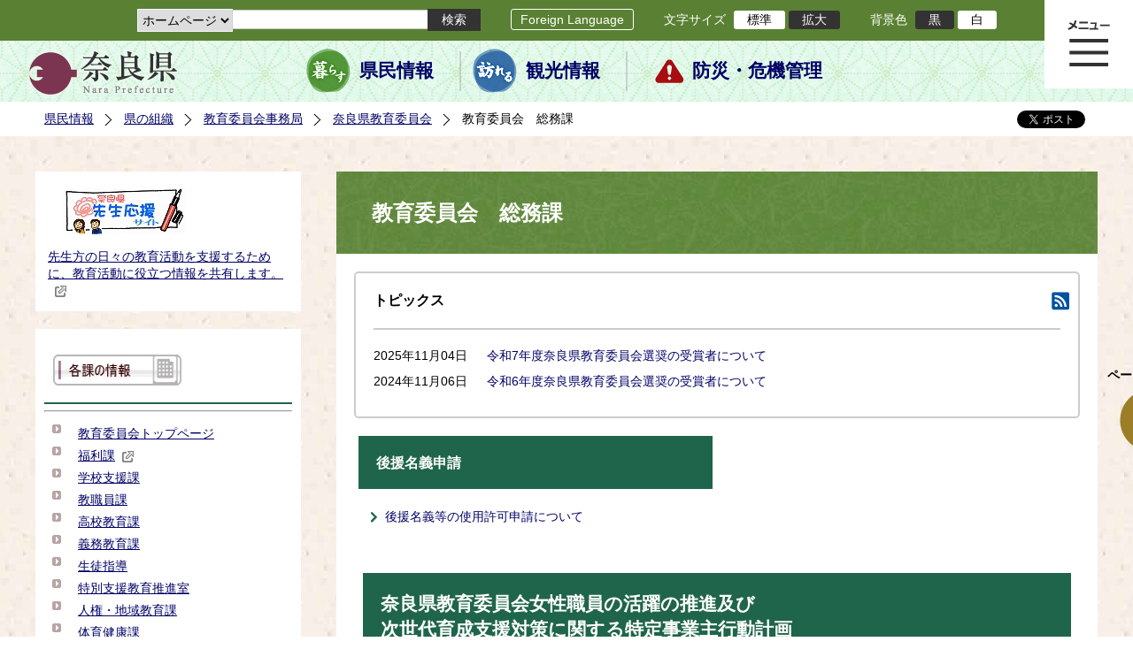

--- FILE ---
content_type: text/html; charset=utf-8
request_url: https://www.pref.nara.jp/dd.aspx?menuid=3563
body_size: 73546
content:
<!DOCTYPE html PUBLIC "-//W3C//DTD XHTML 1.1//EN" "http://www.w3.org/TR/xhtml11/DTD/xhtml11.dtd">
<html xmlns="http://www.w3.org/1999/xhtml" xml:lang="ja" lang="ja" >
<head >
  <meta http-equiv="Content-Type" content="text/html; charset=utf-8" />
  <title>教育委員会　総務課/奈良県公式ホームページ</title>
  
  <!--framestyle_dhv-->
  <meta name="generator" content="i-SITE PORTAL Content Management System ID=2261a89be4230f7af5eb2301d6660ba4" />
  <meta name="author" content="Nara Prefecture" />
  <meta name="copyright" content="(C) 2008 Nara Prefecture" />
  <meta name="description" content="Nara Prefecture" />
  <meta name="keywords" content="奈良県" />
  <meta name="rawpagename" content="教育委員会　総務課" />
  <meta http-equiv="Content-Script-Type" content="text/javascript" />
  <meta http-equiv="Content-Style-Type" content="text/css" />

  <!--HeaderInfo-->
  <!--ヘッダ情報をタグつきで入れます-->
<script>(function(w,d,s,l,i){w[l]=w[l]||[];w[l].push({'gtm.start':
new Date().getTime(),event:'gtm.js'});var f=d.getElementsByTagName(s)[0],
j=d.createElement(s),dl=l!='dataLayer'?'&l='+l:'';j.async=true;j.src=
'https://www.googletagmanager.com/gtm.js?id='+i+dl;f.parentNode.insertBefore(j,f);
})(window,document,'script','dataLayer','GTM-5ZMPHL6R');</script>
<!-- End Google Tag Manager -->
<link rel="alternate" type="application/rss+xml" title="トピックス(RSS)" href="/services/rdf/rss10/39084.xml" />
  <!--HeaderInfoA-->
  
<script src="/scripts/jquery-1.11.1.min.js" type="text/javascript"></script>
<script src="/admin/common.js" type="text/javascript"></script>

  
  <link rel="canonical" href="https://www.pref.nara.jp/3563.htm" />
  <!--BaseCSS-->
  <meta name="viewport" content="width=1500" />
<script type="text/javascript">
//<![CDATA[
var bSmapho;
if(((typeof getCookie == 'function' && getCookie('BrowserViewPort') == '1') || (window.orientation == null &&  screen.width > 420) || $(window).width() > $(window).height()) && !(window.orientation == null && $(window).width() < 400 && window.parent != null && window.parent.$('#smaphoframe').length > 0)){
bSmapho = false;
} else {
$('meta[name="viewport"]').attr('content', 'width=320');
bSmapho = true;}
//]]>
</script>
<link href="/css/portal.css" type="text/css" rel="stylesheet" media="all"  />
<link href="/css/portal_m@d.css" type="text/css" rel="stylesheet" media="all" />

  <!--ModuleCSS-->
  <link href="/css/Browser_C/LTitle_Standard/module@d.css" type="text/css" rel="stylesheet" media="all" />
<link href="/css/Browser/ItemNon/module@d.css" type="text/css" rel="stylesheet" media="all" />
<link href="/css/Browser/ItemNon/103035_12846@d.css" type="text/css" rel="stylesheet" media="all" />
<link href="/css/Browser_C/BreadCrumbs_Standard/module@d.css" type="text/css" rel="stylesheet" media="all" />
<link href="/css/Browser_C/PickUp_Standard/module@d.css" type="text/css" rel="stylesheet" media="all" />
<link href="/css/Browser_C/ModuleSet_Standard/module@d.css" type="text/css" rel="stylesheet" media="all" />
<link href="/css/Browser_C/LinkList_Standard/module@d.css" type="text/css" rel="stylesheet" media="all" />
<link href="/css/Browser_C/ItemLink_address/module@d.css" type="text/css" rel="stylesheet" media="all" />
<link href="/css/Browser_C/SiteMapList_GMenu/module@d.css" type="text/css" rel="stylesheet" media="all" />
<link href="/css/Browser/ItemNon/103331_12846@d.css" type="text/css" rel="stylesheet" media="all" />
<link href="/css/Browser_C/Program_ViewerLink/module@d.css" type="text/css" rel="stylesheet" media="all" />
<link href="/css/Browser_C/Program_FileCheck/module@d.css" type="text/css" rel="stylesheet" media="all" />
<link href="/css/Admin/A_PageCSS/103530_12846@d.css" type="text/css" rel="stylesheet" media="all" />
<link href="/css/Admin/A_PageCSS/103037_12846@d.css" type="text/css" rel="stylesheet" media="all" />
<link href="/css/Admin/A_PageCSS/110079_12846@d.css" type="text/css" rel="stylesheet" media="all" />

<script type="text/javascript">
//<![CDATA[
if (typeof i_site === "undefined") { var i_site = {}; }
  i_site.loaded = false;
  i_site.b_isite_reload = false;
  $(function () {

    i_site.loaded = true;
    document.body.style.cursor = 'default';
  });


//]]>
</script>

  <!--HeaderInfo2-->
  <!--CSSやヘッダ情報をタグつきで入れます。外部CSSの下に入ります-->
<link rel="shortcut icon" href="/favicon.ico" type="image/vnd.microsoft.icon" />
<link rel="icon" href="/favicon.ico" type="image/vnd.microsoft.icon" />
<link rel="apple-touch-icon" href="/apple-touch-icon.png" />
  <!--HeaderInfoA2-->
  
  <!--BorderCSS-->
  <style type="text/css">
#IEErrorMessage{display:none;}

</style>

  <!--CommonJavaScript-->
  
  <!--HeaderJavaScrip-->
  <script type="text/javascript" src="/js/resize.js"></script>
<script type="text/javascript" src="/js/search.js"></script>
<script type="text/javascript" src="https://cse.google.com/cse.js?cx=017992427952657336742:pg3vl_jyims"></script>
<link title="colorstyle" media="screen" type="text/css" href="/css/normalstyle.css" rel="stylesheet" />
<script type="text/javascript">
//<![CDATA[ 
function setActiveStyleSheet( title ) {
	if ( (title != "normalstyle")
		&& (title != "blackstyle")) return;
	var i, a, main;
	var links = document.getElementsByTagName("link");
	for( i = 0 ; i < links.length ; i ++ ) {
		a = links[i];
		if( (a.getAttribute("rel") == "stylesheet") && a.getAttribute("title") ) {
			if(a.getAttribute("title") == "colorstyle") {
				a.setAttribute("href", "css/" + title + ".css");
				break;
			}
		}
	}
	setCookie( "style", title, null );  /* 現在利用中のスタイルシートの情報をCookieに記録 */
	return false;
}

(function(){
	var style = getCookie("style");
	if (style) {
		setActiveStyleSheet(style);
	}
})();
//]]>
</script>
</head>
<body >
  <form method="post" action="/dd.aspx?menuid=3563" id="Form1" enctype="multipart/form-data" onsubmit="while(!i_site.loaded){ if(!confirm(&#39;送信準備が完了していません。再送信しますか？&#39;))return false;}return true;">
<div class="aspNetHidden">
<input type="hidden" name="__VIEWSTATE" id="__VIEWSTATE" value="L+wDO1GQKjbBY3kgTX1+STajPXweqGvUK4dnnVbeiaUVlhmRb/SAiAcZm8kDCbde7CrYtkpXYmLs+H7OZN1vbd1w5UGInhjBiWeT1PZn4muUpfffgS/LhdNGeqgNTkO/[base64]/UHEjEeRQNtXzgZOQGVtmn5QphT+x2seGZDgSiYSu8g0zkBWXB8qeF2LI08QQKvl1NjVVkn6dFmHghtt6ZIboc7mPDlUNJrgs4kxORD47+MGV/Fc19ckYP9/TAOOHLLYXEIIylxp4Fyl9wjsJe3errwZiqWuSb9/[base64]/gqWAimjWjr6IgRVZNSGbBmPE6xfwRQgXxzaO5HCIbkSCNjiPvULFXt2Z412WSnfoVkhLJSaQuYAI6n9Mwd7CJLusAWQwjeg2k4CCkpsoq+7X1lOtfHFd98rm1lnxM0+qHXFHdMmMwEO3ujXcaHOBhn+X7/mLRXvaHIERy+ynmAK16JYKV4ljWY8RlIqUQ+xtcO4/9+d1TojIcph0ZYH+IEi+HU7ZrzISnmVd3t9qdKdirnAd8F/HV4yndC+fSCHr4p9jJ6dXMq2Kgf/Pwd+IcswNytjRt+7lINsNJOdXVzGHNxXPqCLOXLYEol0ImlP/lO1Bq9HVD1ybt1R4d1smYT0NIq7v2dbYxNlHIZxciKCsPuttyYIJ8IHg5xZ+DeMk42OzNT+MPdYbDjFcRa4wGnGcBkJJ8rK0BA4GhoIfe04+XxatSJnofjxM1I7RaLyph4jSz5mzcubO6G8FNNmkba/a1Iashx30vBK5SJVTiYqv+CU1jW7GpUgRb51fYZbK2M4MEtAfJiNiRqBN3HXM0uvvKrtcF0+fKeTHSyP1f/Yt+7+2ECVkXa1rxMvXSKEo1EBsShATMD9b1NjAQ2Twxd7QiRPYD5Xe9ucqLZG/zvanHV4reL8Vk+fpvldLRXuN8F92XXQJr4dW2qNXKJSfSZ4r1yUlgIEB+BjG0EJXwtlnPP/QprR6v7FF9UNip/o01RIPp/cmMkMPGPhrn7V2dJdeUaPnpiHS5ryW0rBLNX0EnkSm99KU4A38FRdP7bKx6FWxo6W93NDXG/cICgkNFcbjU/fjoX+xFQb/jZmhwAAYuR68A4M5QiB99gwv7sr2GrAhCWfS/+nEUa2kXIVsfxFYFxEFMFZP8JWhe7N5Uopj2gz4rE8+f1Lwe/P+OkY5DZZlNBLYod5WEDySntdyKTyEeVc2wSU8MoPiVtxztL8maljG6W+i1yStKSQMJf/bfL6lr3SP24bN8ya86ZnhLAii6IHQcycqFilH5ZSta2mgVG3RmCillbqemsF4THFnEsqIQlZioL2Xi//qSKP4DQ/8tPJ7dP782fiXScnabI2JFAig+gfuJxUFQ6aDjNHM1Ujx70HNmMWUVEqY5BGetSXITBfJhKQYEefGsnHbX/BypWSMEsAlbqB3M6SPBxZ3On3ZRPW4sjRl8eY3GBI+rIi3JPnXBfC/W7YZpx0+KB6bxOcTEvl5SwsbvGGNuInzdya+C89Fx80nIrOim779sbKM9i/hpfplhuFw319WiE2ON55r1AakEHSe2bzEZ3SgMnsFKbHjJB/rf14CFBD0wqWEIb0bdfHU59qbQzVbKBX496jhAv98DK6X+qHtIg6uP6TwOC272rf5Q7p4v1ayCBMweGeUXgVcFTqu4hYbttbU26hZ2OnshmXXmMqWSbASF4mkztMvUUadA1uNlmR8yGarb1eFjVkIKyBaXSA5y3ylIYr7Dm2p/[base64]/DFxhh7MJM/S8+0rqKp6wgGEKG1YSX4NkYZvp/8i2pqXdVnnDFGyiB7jssM6Ucte91iVAZFtyTvcVvNrZ0aB1j209SrDMdHpo79RpFQSe51CwJdysrMdPpsMzKQHW3PnJseyvZYMJFZdlfoH8kp9UHynELsce2XciRsDkfaTLASBHHSTSMyVfsjMBYU+swlvbLu34offYEWILkqNcwZGcTtXbVO/qvLoXa2I6nXiqpnF+n5yD6tVK8ucY9XWXej5K7fiHBetJLczBV+P69gliy1tBWOWrPAea8l7OOA2u0Di+svVoebfbxyGnYf93GRmThnZTtQKAUJf6RErZIKPfW7EkpGFe4WXgmILea9oodqbx/Q0NDeWA3IC/T+jiZPwdLs5PcekPuKM74i5oLN+syOzUN1H2ucpPCGIeYDcgQOMrxp2y62mUbjO2NHs2bE7LsYuNkioZJ9vhi+I2/G9KzsoMb/7i5FtaqYqHlfhEk9gzaA/yzQN7D+lzDe0lkh8ATdzC+JSMa4sHq33oigJPWsPUS5wkAliS6XCIHKz+V/v1ASFpy04nKAwP8HXEunC8AnGjPb85rD0w/CFEYOVrktsR0MDp3+/0r8W/Sz2ySlRxoXyRKYmsVrSQvx7M7A0ebwQBR3VQaUh3tGos2dZEeE4/jeg0Yq6hUlfxry6Zox+SgSqJEoqWO/LKXzaEA5VCFujrSwiiQFMts4cEBRuOIsb8xYxTtBXZEipzMfOMJhAuiWRt50DQoUQGBMKRDvmD436JgWKK/GlKDvLLQkKhm+U2aeCWtVgBJECYJ25QtT/POFNxVTFSpezGsLovzdReSpMMAzqlNbiZLOrzTYW05aCt45zhRJWUBUb4hWAwX8Y60NsZHhJi7E7NV79xnUUYuTDpkea3agbCOEIezcbpgLMdde+RSYkkMrDy5hU7IdJ69ZQJKOdb/QV9RBoWM3FtgVTbNEdReHe5ZFJWz3QJ9JBu208bRA/Hp/Ldow6CLrsrl2prnMGebnaBRrbF3eQ8dHJOB0mAUbS5A4mOEZ8vmV8w0W1G5jio23hsDqLPLlMurL6k8Q/K81C46WeIM5gFDysQgVwIdCmthpOptRNdOyd6B1VjHBod0hxfp5/WTzzLkCawgLyL6u1SSbHCjuKcuUUSBEdx5OH0+f6ZmIRtOpFL4P+pk7Z17OJlVofh4o+EtaT6fIHWnK3HKeRmCNZp8NJyKshybPNQw7MsSQdXLHIZtUlb0k+B4YRHjEbwu1Qfb6znBmO8NEOEo6EkjqaPz5XXnLWH+0edfV/Z/9uGubp8hcswOm2oJxMl20ohKg/fOLwl56z6Y2YidxY8BhEn5Vrue7naPE+ymMFmScPIY5u/MeX1Tme/d7HAyTvIAS8ctMUJ6U1s/9S7RH9xSxnIdd9Jv2UzHzt4flaQU07tIEwfJKwZN6SsbURLMqO7OsJSS+6xlejgyCPfb3/eQDxXh6FBqLq/jmsJh609ClalgFFIVGVpZamcdUgfLZ/rn5v1dkbCTPJ24xO5OuASc2qwOEwvxYQz2PD8oFojKo1nkjH9YxjkdmuysXihFZ0QbmJoTFSoLCjnzi8SQvffMXDyH+259qsBLOoh/fDG57Eel4NDDO0jfSEQO0p602805+d8hUjqUktWfra+arO3j0MQdx1Rl3FjwGNBE7/Q9dIhW1UXYIe37tevog9O+GwKsh3Oficspb975eA5stXAYR17AEnBk1QQ71AVO2tE2ifvd5y1p2Zzx/ixqjhCQJ1sR84t8L7UfPE4EgQ66iLz/eNb57WBLXHPVzfTPo5a7cWcBb94P5iqnL5lGjrmdhw2DSBPhagVNLkO9Rz9GaZOqgF0SGhuzVA+CaSLSYocHcoh9A0qxVIIp8nvy70uJH2j6qQ4nLZYG0vPFOSZ9R3ta1USLC45TGWfgGmvefcIrIU9vQHQIA1Ine2FbN1ukNmmRUZsHyp/omftQ3SyzSEhLZYgVuZbbo/acM9t2W9pTxkLkMRkIaPOTG+pYBqAfdF/JGcwDlTBuD4BovRnw9+1hZUiy1NCTszcUJdPafb1NTGH8Uc+1/0HI56nVmNni1mEqVDLm/5VDrg82XYgsfFkIjdPBsKuV1JphtXZ+PsFFTl31UBeEMqJ2X3NJkvmG9yNSlnlJK/Zb23WyCcsUWV/RAu+cN1YqhqwDFyVOOOwd3P2vtOV/[base64]/vDvRZP6RhY7HQVQ7N8lgeAtQJOMRK5Zf/vEGYxSyJYdKhTD8vvruETNmnpp6hHSaW391GEOLY3H36RWnQCsYZjzMz5NEXZ+fCHp1fzsya8g/sZd+qXp1XyCf94wSKd5jf3713x/MdjdThLRFzNAfecIuCPVIEhmqlGV8tC9PBvH/kqGvEX2k8HfXT1nJMBRJwC333WsFPEsZGuaVQtTg8ffyZnIpSGamTOmC+XEIRZa4d2wAYYsi5FoyTgXLU9Od5H19jFB8ZPcpq37/Yu0PniXtK4P6pHJG87FYpQFHvsyETw7DwamNeT+eMMidJxKSDcYE/fde/DCRVy16zMTm+Q7GuWj4tGs5nXDFKdFWCGzWgh3CCisE2HVmyZ6zlxTIcSp2P1PrsPHWC6UHSDMh5QrI/UkqwFz0IJCClp5A5DwDXjp+1bO1sLqvBeBubZIGlHYcSqS8at5hd1+7SqXAYmMp4lFpBTaaDH5zUl9TvyP8aXLZJM6GJfkR1m58oSh14Pc7HMS49w42tGs51GCR1H0aK0SfJFEXriDApD5BATlvPrXLaNou5ZpHg2iB/uusP4ALr4WPHa/STTKWw69iglTA5nmuvc6wHEgvr/DeqLeCR75G/Q1jdFC6AZxuzONWi9XA6qzFqd6u+Z9a4utdKb4cAmI9BLUOf65NWnWYvuAK6+FeXGzLxqBPiNggCWvfmaiSeJp8HUrs5imb6wxDzzWtVz2avqpHhr0oKar4uuJ9ngCsRP5hdECsm4g5qqbZEu/Z0G+afHHKr3XM/RsUPb/sqqcYtBRLjECG9Mpf0uingmyOSb39j9sjT90V5Tip+I2LouUaXmqGa//o4jK5N4fCpdAJzn+6ZkGEDLpUmSAYWPMkeDWXRg+8XufYoytYnJJrTelik7f5ZxwpXeqg0chGLEJp4wCzCY4wIuN1S1xWywG8VbNQ5Y7er+GFr4L8vruSPN/H9IUvxx7/CceD9MdLte6mzA+bO5OgHdab1uPeGW496uxYl1K6hA9Y23szeJgrPiXukgORlSCvpAa2Mxipma01m2PQnBkgFkWfy46IH6J89R3JhH1DvG3V17aDPY4CfzVxVnVM2WhVMl1f+xrF5Ach9MyQqpEnFtJCXheJTO4x1PO5BsFxZLcImXzLUs1xWJlTcn9nq/vwhcHj+I89s7sdtLZZKb5MGcnsDWwfIICaMTs/[base64]/[base64]/AGxDqKDQ==" />
</div>

    
    <div id="NoCookie" style="display:none" class='Error'></div>
    <script type="text/javascript">
    //<![CDATA[
    $(function () {
        if (!doCookieCheck()) {
          document.getElementById('NoCookie').innerHTML = '当サイトではクッキーを使用しているコンテンツがありますので、ブラウザ設定でクッキーを有効にしてご利用ください。 Please Enable Cookies in your Web Browser to Continue.';
          document.getElementById('NoCookie').style.display = '';
        }
    });

    //]]>
    </script>
    
    
    <!--System Menu start-->
    
    <!--System Menu end-->
    <div id="pagetop" class="BodyDef" style="margin-left:auto;margin-right:auto;">
      <input name="roleMenuID" type="hidden" id="roleMenuID" value="3563" />
      <input name="parentMenuID" type="hidden" id="parentMenuID" value="1691" />
      <div id="BaseTable">
        
        <!--HeaderPane start-->
        <div id="HeaderPane">
        
<!--ItemNon start-->

<a id="moduleid128731"></a>





<a id="itemid306536"></a>

<!-- Google Tag Manager (noscript) -->
<noscript><iframe src="https://www.googletagmanager.com/ns.html?id=GTM-5ZMPHL6R"
height="0" width="0" style="display:none;visibility:hidden" title="Google Tag Manager"></iframe></noscript>
<!-- End Google Tag Manager (noscript) -->
<!--ItemNon end-->

<!--BrowserLTitle start-->

<a id="moduleid103213"></a>






	<h1 class="speak">
		教育委員会　総務課
	</h1>
	<div class="readguide">
		<div id="skiplink"><a class="skip_menu" href="#ContentPane">本文へ移動</a></div>
	</div>
<script type="text/javascript">
// <![CDATA[
  if (!location.href.match(/#(itemid|basetable|contentpane)/ig))
  { //アンカー親ページ情報設定
    setCookie('anchorurl', location.href, null);
    setCookie('anchortitle', '教育委員会　総務課', null);
  }
  $(function(){
    $('#HeaderPane').find('div').each(function(){
      if ($(this).is('#glnv')){
         $(".readguide div").after('<div><a class="skip_menu" href="#glnv">メニューへ移動</a></div>');
      }
    });
  });


  // ]]>
  </script>


<!--BrowserLTitle end--><div class="print_none">
<!--ItemNon start-->

<a id="moduleid103035"></a>





<a id="itemid218415"></a>

<div id="Header">
	<div class="logo_block">
		<a class="long" href="/"><img class="logo" title="奈良県公式サイト" alt="奈良県公式サイト" src="/Images/logo.png" /></a>
		<a class="short" href="/"><img class="logo" title="奈良県" alt="奈良県" src="/Images/logo_s.png" /></a>
	</div>
	<div class="toolbar">
		<div class="toolbar_contents">
			<div class="BrowserSearch">
				<div class="search_select">
					<label for="searchA" style="display:none">検索対象選択</label>
					<select name="searchA" id="searchA">
						<option value="3">ホームページ</option>
						<!--<option value="1">HP番号検索</option>
						<option value="2">よくあるご質問</option>-->
					</select>
				</div>
				<div class="search_txt">
					<label for="keyword1" style="display:none">検索</label>
					<input id="keyword1" onblur="if (this.value == '')this.style.background = 'transparent';"  class="TextBox" onfocus="this.style.background = '#fff';" title="検索キーワードを入力してください" onkeypress="javascript:if(event.keyCode==13){googleSearchInlineA(); return false;}" maxlength="255" size="25" name="q" />
					<input title="サイト内検索を実行します" class="SubmitBtn" type="submit" value="検索" onclick="javascript:googleSearchInlineA();return false " />
					<input value="017992427952657336742:pg3vl_jyims" type="hidden" name="cx" />
					<input value="utf-8" type="hidden" name="ie" />
				</div>
			</div>
			<div class="translate">
				<a href="/46485.htm">Foreign Language</a>
			</div>
			<div class="fontsize">
				文字サイズ
				<ul>
					<li title="標準" id="typical" onclick="resize(0)">標準</li>
					<li title="拡大" id="bigger" onclick="resize(1)">拡大</li>
				</ul>
			</div>
			<div class="backround_change">
				背景色
				<ul>
					<li id="changecolor1"><a href="/" title="背景色の変更 黒" onclick="setActiveStyleSheet('blackstyle'); return false;">黒</a></li>
					<li id="changecolor2"><a href="/" title="標準の背景色 白" onclick="setActiveStyleSheet('normalstyle'); return false;">白</a></li>
				</ul>
			</div>
		</div>
	</div>
	<div id="smart_tool">
		<div id="smart_mode_change">
			<div id="smart_mode_change_block">
				<a id="smart_mode_pc_btn" href="javascript:setCookie('BrowserViewPort', '1', null);window.location.reload();">パソコン画面表示</a>
			</div>
		</div>
	</div>
	<div class="sub_navigation">
		<ul>
			<li class="navigation1"><a href="/1.htm">県民情報</a></li>
			<li class="navigation2"><a href="/53839.htm">観光情報</a></li>
			<li class="navigation3"><a href="/1825.htm">防災・危機管理</a></li>
		</ul>
	</div>
</div>
<div class="EndClear"></div>
<div class="sp_adj"></div>
<script type="text/javascript">
//<![CDATA[

$(document).ready(function(){
//ツールクリック
	$("#smart_tool").click(function(){
		$("#smart_tool").toggleClass("smart_tool_act");
		$("#smart_mode_change").toggleClass("smart_tool_on");
		$(".translate").toggleClass("smart_tool_on");
		return true;
	});
});
//]]>
</script>

<script type="text/javascript">
//<![CDATA[

	function googleSearchInlineA(){
		var selectVal = $("select[name='searchA'] option:selected").val();
		
		if (selectVal == "1") {
			var q = $("#keyword1").val();
			if(q.match(/^[0-9]+$/)) {
				$.ajax({
					async: false,
					url: "item/" + q + ".htm" ,
					type: 'POST',
					statusCode: {
						200: function(){
							console.log("200");
							location.href = "item/" + q + ".htm#numsearch_jump";
						}, 
						404: function(){
							console.log("404");
							alert("入力されたHP番号は存在しません。");
							return false;
						}
					}
				});
			} else 
			if(q.match(/[^\x01-\x7E\xA1-\xDF]/)) {
				alert("半角数字で入力してください。");
				return false;
			} else {
				alert("HP番号が入力されていません。");
				return false;
			}

		} else if (selectVal == "2") {
			//alert("準備中");
			var q = $("#keyword1").val();
			location.href = "dd.aspx?menuid=4384&mid=3941&swords=" + q ;

		} else if (selectVal == "3") {
			//alert("全文検索");
			var q = $("#keyword1").val();
			q = encodeURI(q);
			location.href = "/53810.htm?q="+ q ;

		} else {
			return false;
		}

	}

//]]>
</script>
<!--ItemNon end-->
</div><div class="print_none">
<!--BreadCrumbs_Standard start -->

<a id="moduleid103062"></a>





<div class="BreadCrumbs_Standard">
	<div class="ModuleReference">
		<div class="outside_h"></div>
		<div class="outside_b"></div>
		<div class="outside_f"></div>
		<div class="inside_b">
			<div class="p-left">
				
						<h2 class="speak">
							現在位置
						</h2>
						<ol>
					
						<li class="bread">
							<a id="H11_103062_BreadList_ctl01_BreadLink" href="/./">県民情報</a>
							
						</li>
					
						<li class="bread">
							<a id="H11_103062_BreadList_ctl02_BreadLink" href="/1208.htm">県の組織</a>
							
						</li>
					
						<li class="bread">
							<a id="H11_103062_BreadList_ctl03_BreadLink" href="/1223.htm">教育委員会事務局</a>
							
						</li>
					
						<li class="bread">
							<a id="H11_103062_BreadList_ctl04_BreadLink" href="/kyoiku/">奈良県教育委員会</a>
							
						</li>
					
						<li class="bread">
							
							教育委員会　総務課
						</li>
					
						<li id="LIanc" class="LIanc"></li>
						</ol>
						<script type="text/javascript">
						    // <![CDATA[
						  if (location.href.match(/#(itemid|basetable|contentpane)/ig) && getCookie('anchorurl') != "")
						  {	//アンカー親ページへのリンク表示
						    document.getElementById("LIanc").innerHTML = '(<a href=\"' + getCookie('anchorurl').replace(/[<>\"].*/g,'') + '\"><img title=\"リンク元ページへ戻る\" alt=\"\" src=\"/Images/bread_anc.png\" />' + getCookie('anchortitle').replace(/[<>\"].*/g,'') + '<' + '/a>)';
						  }
						  else
						    document.getElementById("LIanc").style.display = "none";
						    // ]]>
						</script>
					
			</div>
			<div class="p-right">
				<a href="https://twitter.com/share?count=horizontal&amp;lang=ja" class="twitter-share-button">ツイート</a>
				<div id="fb-root"></div>
				<div id="fb-share" class="fb_reset"></div>
				<script charset="utf-8" type="text/javascript">
				// <![CDATA[
				document.write('<div class="fb-like" data-send="false" data-layout="button_count" data-width="190" data-show-faces="true"></div>');
				// ]]>
				</script>
			</div>
		</div>
		<div class="inside_f"></div>
	</div>
</div>
<div class="EndClear"></div>

<!--ツイッター-->
<script charset="utf-8" type="text/javascript">
//<![CDATA[
!function(d,s,id){
  var js,fjs=d.getElementsByTagName(s)[0];
  if(!d.getElementById(id)){js=d.createElement(s);js.id=id;
  js.src="//platform.twitter.com/widgets.js";
  fjs.parentNode.insertBefore(js,fjs);
  }}(document,"script","twitter-wjs");
//]]>
</script>

<script charset="utf-8" type="text/javascript">
//<![CDATA[
(function(d, s, id) {
  var js, fjs = d.getElementsByTagName(s)[0];
  if (d.getElementById(id)) return;
  js = d.createElement(s); js.id = id;
  js.async = true;
  js.src = 'https://connect.facebook.net/ja_JP/sdk.js#xfbml=1&version=v2.12';
  fjs.parentNode.insertBefore(js, fjs);
}(document, 'script', 'facebook-jssdk'));
//]]>
</script>
<!--BreadCrumbs_Standard end--></div><div class="print_none">
<!--ItemNon start-->

<a id="moduleid103250"></a>





<a id="itemid219029"></a>

<!-- スマートフォン調整 -->
<script type="text/javascript">
//<![CDATA[
$(function(){
	if(bSmapho == null || !bSmapho){
	} else {
		var setsp2 = $('<div class="open_sub_menu">サブメニュー表示</div>');
		$(".sp_adj").after(setsp2);
		$(".open_sub_menu").click(function(){
			$("#LeftPane").toggleClass("sp_toggle");
			$("#RightPane").toggleClass("sp_toggle");
			$(".BreadCrumbs_Standard").toggleClass("sp_toggle");
			$("#ContentPane").toggleClass("sp_toggle_off");
			$(".open_sub_menu").toggleClass("sub_menu_toggle");
			return false;
		});
	}
});
//]]>
</script>
<!--ItemNon end-->
</div><div class="print_none">
<!--SiteMapList_Gmenu start　既定：階層2、切り替えリスト表示しない、基準ページ表示しない-->

<a id="moduleid103039"></a>






<div id="Glnav_toggleMenu" title="メニュー表示">メニュー表示</div>
<a class="view_goiken" href="/53164.htm">ご意見箱 ご相談・お問い合わせ　はこちらです。</a>
<div class="B_GNavi" id="glnv">
	<h2>メインメニュー</h2>
	<div class="sub_toolbar">
		<div class="sub_toolbar_head"></div>
		<div class="sub_toolbar_contents">
			<div class="BrowserSearch">
				<div class="search_txt2">
					<label for="keywords2" style="display:none">検索</label>
					<input id="keywords2" onblur="if (this.value == '')this.style.background = 'transparent';"  class="TextBox" type="search" onfocus="this.style.background = '#fff';" title="検索キーワードを入力してください" onkeypress="javascript:if(event.keyCode==13){googleSearchInlineB(); return false;}" maxlength="255" size="25" name="q" />
					<input title="サイト内検索を実行します" class="SubmitBtn" type="submit" value="検索" onclick="javascript:googleSearchInlineB();return false " />
					<input value="017992427952657336742:pg3vl_jyims" type="hidden" name="cx" />
					<input value="utf-8" type="hidden" name="ie" />
				</div>
				<div class="search_radio">
					<fieldset>
						<legend>検索対象選択</legend>
						<input type="radio" id="search_target3" name="searcht" value="3" checked="checked" /><label for="search_target3">ホームページ</label>
						<!--<input type="radio" id="search_target1" name="searcht" value="1" /><label for="search_target1">HP番号検索</label>
						<input type="radio" id="search_target2" name="searcht" value="2" /><label for="search_target2">よくあるご質問</label>-->
					</fieldset>
				</div>
			</div>
			<div class="sub_rightbanner">
				<div class="sub_rightbanner_contents">
					<ul>
						<li class="contents_2"><a href="/42509.htm">よくある質問</a></li>
						<li class="contents_4"><a href="/37223.htm">施設を探す</a></li>
						<li class="contents_1"><a href="/1208.htm">組織から探す</a></li>
					</ul>
					<div class="EndClear"></div>
				</div>
			</div>
		</div>
	</div>
	<div class="MenuListDiv">
		
				<ul>
					<li class="layer0">
						<a class="Title" href="/">ホーム</a>
						<div id="Gmenu0001" class="GNaviFrame">
							<ul>
								<li class="layer1 G01_01"><a class="Sub_Title" href="http://www.police.pref.nara.jp/">警察</a></li>
								<li class="layer1 G01_02"><a class="Sub_Title" href="/1690.htm">議会</a></li>
								<li class="layer1 G01_03"><a class="Sub_Title" href="/1691.htm">教育委員会</a></li>
								<li class="layer1 G01_04"><a class="Sub_Title" href="/53884.htm">電子行政サービス</a></li>
								<li class="layer1 G01_05"><a class="Sub_Title" href="/1623.htm">広報広聴</a></li>
							</ul>
						</div>
					</li>
			
				
				<li class="layer0  ">
				<a class="Title" href="/1260.htm">くらし・環境・税</a>
				
			
				<div id="Gmenu1260" class="GNaviFrame">
<ul>
				<li class="layer1  ">
				<a class="Title" href="/1261.htm">住まい</a>
				
			
				</li>
				<li class="layer1  ">
				<a class="Title" href="/1262.htm">消費・食生活</a>
				
			
				</li>
				<li class="layer1  ">
				<a class="Title" href="/1263.htm">環境・リサイクル</a>
				
			
				</li>
				<li class="layer1  ">
				<a class="Title" href="/1265.htm">税金・ふるさと納税</a>
				
			
				</li>
				<li class="layer1  ">
				<a class="Title" href="/1266.htm">県土づくり</a>
				
			
				</li>
				<li class="layer1  ">
				<a class="Title" href="/1267.htm">防災・防犯</a>
				
			
				</li>
				<li class="layer1  ">
				<a class="Title" href="/1268.htm">景観づくり・まちづくり</a>
				
			
				</li>
				<li class="layer1  ">
				<a class="Title" href="/1272.htm">結婚・子育て・家族・ストップ！児童虐待</a>
				
			
				</li>
				<li class="layer1  ">
				<a class="Title" href="/11678.htm">協働・NPO・ボランティア</a>
				
			
				</li>
				<li class="layer1  ">
				<a class="Title" href="/35789.htm">移住・定住</a>
				
			
				</li>
				<li class="layer1  ">
				<a class="Title" href="/44860.htm">奈良県ひきこもり相談窓口</a>
				</li></ul>
</div>

			
				</li>
				<li class="layer0  ">
				<a class="Title" href="/11677.htm">教育・人権・交流</a>
				
			
				<div id="Gmenu11677" class="GNaviFrame">
<ul>
				<li class="layer1  ">
				<a class="Title" href="/1274.htm">教育・青少年</a>
				
			
				</li>
				<li class="layer1  ">
				<a class="Title" href="/1277.htm">生涯学習・スポーツ・文化</a>
				
			
				</li>
				<li class="layer1  ">
				<a class="Title" href="/1280.htm">人権・男女共同参画</a>
				
			
				</li>
				<li class="layer1  ">
				<a class="Title" href="/1282.htm">海外・国際</a>
				
			
				</li>
				<li class="layer1  ">
				<a class="Title" href="/17431.htm">県立学校</a>
				</li></ul>
</div>

			
				</li>
				<li class="layer0  ">
				<a class="Title" href="/1270.htm">保健・医療・福祉</a>
				
			
				<div id="Gmenu1270" class="GNaviFrame">
<ul>
				<li class="layer1  ">
				<a class="Title" href="/11607.htm">医療</a>
				
			
				</li>
				<li class="layer1  ">
				<a class="Title" href="/11608.htm">健康・保健</a>
				
			
				</li>
				<li class="layer1  ">
				<a class="Title" href="/11609.htm">サービス・制度</a>
				
			
				</li>
				<li class="layer1  ">
				<a class="Title" href="/1273.htm">高齢者・障害者</a>
				</li></ul>
</div>

			
				</li>
				<li class="layer0  ">
				<a class="Title" href="/1284.htm">しごと・産業</a>
				
			
				<div id="Gmenu1284" class="GNaviFrame">
<ul>
				<li class="layer1  ">
				<a class="Title" href="/1285.htm">企業支援・融資・企業立地・商業振興</a>
				
			
				</li>
				<li class="layer1  ">
				<a class="Title" href="/1286.htm">雇用・労働</a>
				
			
				</li>
				<li class="layer1  ">
				<a class="Title" href="/1287.htm">農林水産業</a>
				
			
				</li>
				<li class="layer1  ">
				<a class="Title" href="/1288.htm">土地・都市計画</a>
				
			
				</li>
				<li class="layer1  ">
				<a class="Title" href="/1289.htm">公共工事発注見通し</a>
				
			
				</li>
				<li class="layer1  ">
				<a class="Title" href="/1290.htm">入札等の発注情報（入札公告・結果等）</a>
				
			
				</li>
				<li class="layer1  ">
				<a class="Title" href="/1291.htm">入札・調達手続き</a>
				
			
				</li>
				<li class="layer1  ">
				<a class="Title" href="/1292.htm">環境対策・生活衛生</a>
				
			
				</li>
				<li class="layer1  ">
				<a class="Title" href="/1293.htm">各種免許・資格</a>
				
			
				</li>
				<li class="layer1  ">
				<a class="Title" href="/11240.htm">開発・建築</a>
				
			
				</li>
				<li class="layer1  ">
				<a class="Title" href="/11241.htm">入札・調達</a>
				</li></ul>
</div>

			
				</li>
				<li class="layer0  ">
				<a class="Title" href="/1297.htm">県政情報</a>
				
			
				<div id="Gmenu1297" class="GNaviFrame">
<ul>
				<li class="layer1  ">
				<a class="Title" href="/1300.htm">分野別計画</a>
				
			
				</li>
				<li class="layer1  ">
				<a class="Title" href="/1301.htm">施策紹介</a>
				
			
				</li>
				<li class="layer1  ">
				<a class="Title" href="/14227.htm">採用情報</a>
				
			
				</li>
				<li class="layer1  ">
				<a class="Title" href="/14156.htm">市町村支援</a>
				
			
				</li>
				<li class="layer1  ">
				<a class="Title" href="https://krk401.legal-square.com/HAS-Shohin/page/SJSrbLogin.jsf">条例・規則</a>
				
			
				</li>
				<li class="layer1  ">
				<a class="Title" href="/4884.htm">各種審議会情報</a>
				
			
				</li>
				<li class="layer1  ">
				<a class="Title" href="/1309.htm">統計情報</a>
				
			
				</li>
				<li class="layer1  ">
				<a class="Title" href="http://www3.pref.nara.jp/koho/">県公報</a>
				
			
				</li>
				<li class="layer1  ">
				<a class="Title" href="/35004.htm">行政資料・刊行物目録</a>
				
			
				</li>
				<li class="layer1  ">
				<a class="Title" href="/4755.htm">行財政改革</a>
				
			
				</li>
				<li class="layer1  ">
				<a class="Title" href="/13397.htm">行財政運営の基本方針</a>
				
			
				</li>
				<li class="layer1  ">
				<a class="Title" href="/12186.htm">行政評価</a>
				
			
				</li>
				<li class="layer1  ">
				<a class="Title" href="/44954.htm">オープンデータカタログサイト</a>
				</li></ul>
</div>

			
				</li></ul>
			
		<div class="layer_cover"></div>
		<a href="/53164.htm" class="goiken">ご意見箱 ご相談・お問い合わせ　はこちらです。</a>
	</div>
	<div class="Close_Menu">閉じる</div>
	<div class="EndClear"></div>
</div>
<div class="EndClear"></div>

<script type="text/javascript">
//<![CDATA[

	$(".layer1 a").removeClass("Title").addClass("Sub_Title");
	$("#Glnav_toggleMenu").attr("tabindex", "0");

	$(function gnav(){
		$('.B_GNavi .layer0').each(function(i){
			$(this).addClass('num' + (i+1));
		});

		$("#Glnav_toggleMenu").click(function(){
			$("#glnv").toggleClass("Glnav_toggleMenu_On");
			$("#Glnav_toggleMenu").toggleClass("Glnav_Menu_Close");
		});

		$(".Close_Menu").click(function(){
			$("#glnv").toggleClass("Glnav_toggleMenu_On");
			$("#Glnav_toggleMenu").toggleClass("Glnav_Menu_Close");
		});

		if(bSmapho == null || !bSmapho){
			var busy = 0;
			var Bheight = $(window).height(); // 高さを取得
			var uiheight = Bheight - 360;
			//alert(uiheight);
			$('.B_GNavi #Gmenu0001').addClass("Menu_Open");
			$(".B_GNavi .GNaviFrame ul").css("height", uiheight); 
			$(".B_GNavi .layer_cover").css("height", uiheight); 
			$('.B_GNavi .layer0').hover(function () {
				$('.B_GNavi .layer0').removeClass("select_nav");
				$(this).addClass("select_nav");
				$(this).find('.GNaviFrame').addClass("Menu_Open");
			}, function () {
				$(this).removeClass("select_nav");
				$(this).find('.GNaviFrame').removeClass("Menu_Open");
			});
		} else {
			$(".B_GNavi ul").children(".layer0").each(function(){
					$(this).children(".Title").after('<span class="sp_gltoggle"></span>');
			});
			var clickEventType=((window.ontouchstart!==null)?'click':'touchstart');
			$(".B_GNavi .layer0 .sp_gltoggle").on(clickEventType, function() {
				$(this).next().toggleClass("Menu_Open");
				$(this).toggleClass("layer0_toggle");
			});
		}
	});

//]]>
</script>

<!-- /* キーボード操作 */ -->
<script type="text/javascript">
//<![CDATA[
	$("#Glnav_toggleMenu").on("keydown", function(e) {
		if(typeof e.keyCode === "undefined" || e.keyCode === 13) {
			$("#glnv").toggleClass("Glnav_toggleMenu_On");
			$("#Glnav_toggleMenu").toggleClass("Glnav_Menu_Close");
		}
	});
//]]>
</script>

<!-- /* キーボード操作menu */ -->
<script type="text/javascript">
//<![CDATA[
	$(function(){
		$('.B_GNavi .layer0').focusin(function(e) {
			$(this).addClass("select_nav");
			$(this).find('.GNaviFrame').show("");
		}).focusout(function(e) {
			if($(e.relatedTarget).closest(this).length) { return; }
			$(this).removeClass("select_nav");
			$(this).find('.GNaviFrame').hide("");
		});
	});
//]]>
</script>


<script type="text/javascript">
//<![CDATA[

	function googleSearchInlineB(){
		var radioVal = $("input[name='searcht']:checked").val();
		
		if (radioVal == "1") {
			var q = $("#keywords2").val();
			if(q.match(/^[0-9]+$/)) {
				$.ajax({
					async: false,
					url: "item/" + q + ".htm" ,
					type: 'POST',
					statusCode: {
						200: function(){
							console.log("200");
							location.href = "item/" + q + ".htm#numsearch_jump";
						}, 
						404: function(){
							console.log("404");
							alert("入力されたHP番号は存在しません。");
							return false;
						}
					}
				});
			} else 
			if(q.match(/[^\x01-\x7E\xA1-\xDF]/)) {
				alert("半角数字で入力してください。");
				return false;
			} else {
				alert("HP番号が入力されていません。");
				return false;
			}

		} else if (radioVal == "2") {
			//alert("準備中");
			var q = $("#keywords2").val();
			location.href = "dd.aspx?menuid=4384&mid=3941&swords=" + q ;

		} else if (radioVal == "3") {
			//alert("全文検索");
			var q = $("#keywords2").val();
			q = encodeURI(q);
			location.href = "53810.htm?q="+q;

		} else {
			return false;
		}

	}

//]]>
</script></div></div>
        <!--HeaderPane end-->
        <div id="Middle">
          <!--LeftPane start-->
          <div id="LeftPane">
          <div class="print_none">
<!--Item start-->

<a id="moduleid26096"></a>





<a id="itemid28080"></a>

<div class="Item_Standard">
	<div class="ModuleReference">
		<div class="outside_h"></div>
		<div class="outside_b"></div>
		<div class="outside_f"></div>
		<div class="inside_b">
				<div class="Contents">
					
					<p style="text-align: left;">&nbsp;&nbsp; <a href="http://www.e-net.nara.jp/ouen/"><img style="border: 0px solid;" alt="sensei ouen" src="/secure/28080/nsobanner01.jpg" /></a></p>
<p style="text-align: left;"><a href="http://www.e-net.nara.jp/ouen/">先生方の日々の教育活動を支援するために、教育活動に役立つ情報を共有します。</a><a href="/dd_aspx_menuid-20475.htm"><br />
</a></p>

					
				</div>
		</div>
		<div class="inside_f"></div>
	</div>
</div>
<div class="EndClear"></div>
<!--Item end--></div><div class="print_none">
<!--Item start-->

<a id="moduleid25182"></a>





<a id="itemid27154"></a>

<div class="Item_Standard">
	<div class="ModuleReference">
		<div class="outside_h"></div>
		<div class="outside_b"></div>
		<div class="outside_f"></div>
		<div class="inside_b">
				<div class="Contents">
					
					<h3><img width="165" height="35" style="border: 0px solid currentColor; border-image: none; width: 145px; height: 35px;" alt="各課の情報" src="/secure/27154/list_title.gif" /></h3>
<hr />
<p>
<img style="border: 0px solid currentColor; border-image: none;" alt="ボタン" src="/images/icon1.gif" />　<a href="/dd.aspx?menuid=1691">教育委員会トップページ</a><br />
<img style="border: 0px solid currentColor; border-image: none;" alt="ボタン" src="/images/icon1.gif" />　<a href="https://www.kouritu.or.jp/nara/index.html">福利課</a><br />
<img style="border: 0px solid currentColor; border-image: none;" alt="ボタン" src="/images/icon1.gif" />　<a href="/dd.aspx?menuid=12733">学校支援課</a><br />
<img style="border: 0px solid currentColor; border-image: none;" alt="ボタン" src="/images/icon1.gif" />　<a href="/dd.aspx?menuid=1695">教職員課</a><br />
<img style="border: 0px solid currentColor; border-image: none;" alt="ボタン" src="/images/icon1.gif" />　<a href="/dd.aspx?menuid=11935">高校教育課<br />
</a><img style="border: 0px solid currentColor; border-image: none;" alt="ボタン" src="/images/icon1.gif" />　<a href="/dd.aspx?menuid=60664">義務教育課<br />
</a><img style="border: 0px solid currentColor; border-image: none;" alt="ボタン" src="/images/icon1.gif" />　<a href="/dd.aspx?menuid=1697">生徒指導</a><br />
<img style="border: 0px solid currentColor; border-image: none;" alt="ボタン" src="/images/icon1.gif" />　<a href="/dd.aspx?menuid=54805">特別支援教育推進室<br />
</a><img style="border: 0px solid currentColor; border-image: none;" alt="ボタン" src="/images/icon1.gif" />　<a href="/dd.aspx?menuid=1698">人権・地域教育課<br />
</a><img style="border: 0px solid currentColor; border-image: none;" alt="ボタン" src="/images/icon1.gif" />　<a href="/dd.aspx?menuid=1699">体育健康課</a><br />
<img style="border: 0px solid currentColor; border-image: none;" alt="ボタン" src="/images/icon1.gif" />　<a href="http://www.e-net.nara.jp/kenkyo/index.cfm/1,html">教育研究所</a>
</p>

					
				</div>
		</div>
		<div class="inside_f"></div>
	</div>
</div>
<div class="EndClear"></div>
<!--Item end--></div>
<!--LMenuV_Standard start-->

<a id="moduleid25159"></a>






<div class="LMenuV_Standard">
	<div class="ModuleReference">
		<div class="outside_h"></div>
		<div class="outside_b">
			<h2 id="L7_25159_MTitleCtl">
				教育委員会　総務課
			</h2>
		</div>
		<div class="outside_f"></div>
		<div class="inside_b Menu_list">
			<div class="modoru">
				<a href="/kyoiku/" id="L7_25159_ParentBack">もどる</a>
			</div>
			
					<ul>
				
					<li>
						<div class="List_item">
							<a id="L7_25159_MenuList_ctl01_LMenuLink" class="LMenuLink" href="/60664.htm">義務教育課</a>
						</div>
						<div class="Description">
							
						</div>
					</li>
				
					<li>
						<div class="List_item">
							<a id="L7_25159_MenuList_ctl02_LMenuLink" class="LMenuLink" href="/26091.htm">報道発表</a>
						</div>
						<div class="Description">
							
						</div>
					</li>
				
					<li>
						<div class="List_item">
							<a id="L7_25159_MenuList_ctl03_LMenuLink" class="LMenuLink" href="/33053.htm">後援名義申請</a>
						</div>
						<div class="Description">
							
						</div>
					</li>
				
					<li>
						<div class="List_item">
							<a id="L7_25159_MenuList_ctl04_LMenuLink" class="LMenuLink" href="/58058.htm">令和2年度「学校における働き方改革推進会議」の開催について</a>
						</div>
						<div class="Description">
							
						</div>
					</li>
				
					</ul>
				
		</div>
		<div class="inside_f"></div>
	</div>
</div>
<div class="EndClear"></div>

<!--LMenuV_Standard end--></div>
          <!--LeftPane end-->
          <!--ContentPane start-->
          <div id="ContentPane">
          
<!--LTitle_cap start-->

<a id="moduleid103063"></a>






<div class="gn0">

<div class="Lmenu_title">
	<div class="ModuleReference">
		<div class="outside_h"></div>
		<div class="outside_b"></div>
		<div class="outside_f"></div>
		<div class="inside_b">
			<span class="Title_text">
				教育委員会　総務課
			</span>
		</div>
		<div class="inside_f"></div>
	</div>
</div>
<div class="EndClear"></div>

</div>
<!--LTitle_cap end-->
<!--PickUp_Standard start-->

<a id="moduleid39084"></a>







<div class="PickUp_Standard" id="black">
	<div class="ModuleReference">
		<div class="outside_h"></div>
		<div class="outside_b">
			<h2 class="Fix_header2">
				<span class="info_title shadow">
					トピックス
				</span>
				<span class="info_link">
					<span class="info_link_contents">
						
						
						<a id="C1_39084_RSSLink" class="RSSLink" href="/services/rdf/rss10/39084.xml"><img src="/Images/rss_icon.png" alt="トピックス RSS1.0" /></a>
					</span>
				</span>
			</h2>
		</div>
		<div class="outside_f"></div>
		<div class="inside_b">
			
				<ul>
					
							<li>
								<div class="CreatedDate">
									2025年11月04日
								</div>
								<div class="R_Contents">
									
									
									<a id="C1_39084_MenuList_ctl00_TitleLink" class="pickup_item" href="/70399.htm">令和7年度奈良県教育委員会選奨の受賞者について</a>
									
									
									<div class="Summary">
											
									</div>
								</div>
							</li>
						
							<li>
								<div class="CreatedDate">
									2024年11月06日
								</div>
								<div class="R_Contents">
									
									
									<a id="C1_39084_MenuList_ctl01_TitleLink" class="pickup_item" href="/67770.htm">令和6年度奈良県教育委員会選奨の受賞者について</a>
									
									
									<div class="Summary">
											
									</div>
								</div>
							</li>
						
				</ul>
			
			
		</div>
		<div class="inside_f"></div>
	</div>
</div>
<div class="EndClear"></div>

<!--PickUp_Standard end-->
<!--ModuleSet_Standard start-->

<a id="moduleid23894"></a>






<div class="ModuleSet_Standard ModuleSet_Standard_23894">
	<div class="ModuleReference">
		<!--ContentPane start-->
		
		<!--ContentPane end-->
		<!--RightPane start-->
		<div id="C41_23894_RightPane" class="SetRightPane">
<!--LinkList_Standard start-->

<a id="moduleid65302"></a>






<div class="LinkList_Standard">
	<div class="ModuleReference">
		<div class="outside_h"></div>
		<div class="outside_b">
			<h2 id="C41_23894_R7_65302_C_MTitleCtl" class="Fix_header2 shadow">
				
				<span class="info_title">後援名義申請</span>
				
				<span class="info_link">
					
				</span>
			</h2>
		</div>
		<div class="outside_f"></div>
		<div class="inside_b Menu_list">
			<div class="op_control">
				
				
			</div>
			
					<ul>
				
					<li>
						<a id="itemid115248"></a>
						
						<a id="C41_23894_R7_65302_C_BlogList_ctl01_TitleLink" class="titleLink" href="/33053.htm">後援名義等の使用許可申請について</a>
						
					</li>
				
					</ul>
				
			<div class="page_control">
				
				
			</div>
		</div>
		<div class="inside_f"></div>
	</div>
</div>
<div class="EndClear"></div></div>
		<!--RightPane end-->
		<!--End Clear-->
		<div class="EndClear"></div>
	</div>
</div>
<div class="EndClear"></div>
<!--ModuleSet_Standard end-->
<!--Item start-->

<a id="moduleid82375"></a>





<a id="itemid161303"></a>

<div class="Item_Standard">
	<div class="ModuleReference">
		<div class="outside_h"></div>
		<div class="outside_b"></div>
		<div class="outside_f"></div>
		<div class="inside_b">
				<div class="Contents">
					
					<h2>奈良県教育委員会女性職員の活躍の推進及び<br />
次世代育成支援対策に関する特定事業主行動計画</h2>
<p>
(1)奈良県教育委員会女性職員の活躍の推進及び次世代育成支援対策に関する特定事業主行動計画</p>
<p>●<a href="/secure/161303/kyouiku_tokutei.pdf">計画本文（令和3年3月策定）(pdf 2332KB)</a></p>
<p>●<a href="/secure/161303/kyoi_tokuteikeikaku.pdf">旧計画本文（平成28年3月策定）(pdf 800KB)</a></p>
<p>&nbsp;</p>
<p>
(2)女性活躍推進法第19条第6項に基づく取組(及び次世代育成対策推進法第19条第6項に基づく措置)の実施状況、女性活躍推進法第21条に基づく女性の職業選択に資する情報の公表は<a href="/secure/161303/r6_jyohonoteikyou.pdf">こちら</a>（令和7年7月31日公表）</p>
<p>・<a href="/secure/161303/R3torikumi.pdf">令和3年度取組内容</a>（令和4年9月7日公表）</p>
<p>・<a href="/secure/161303/R4torikumi.pdf">令和4年度取組内容</a>（令和5年8月21日公表）</p>
<p>・<a href="/secure/161303/R5torikumi.pdf">令和5年度取組内容</a>（令和6年7月31日公表）</p>
<p>・<a href="/secure/161303/r6_torikuminaiyou.pdf">令和6年度取組内容</a>（令和7年7月31日公表）</p>
<p>&nbsp;</p>
<p>
(3)旧計画期間(平成28年4月から令和3年3月)における女性活躍推進法第19条第6項に基づく取組(及び次世代育成対策推進法第19条第5項に基づく措置)の実施状況、女性活躍推進法第21条に基づく女性の職業選択に資する情報の公表（令和3年7月30日公表）</p>
<table style="cellspacing: 2;">
    <tbody>
        <tr>
            <td style="border: 1px solid #000000; border-image: none; width: 14%; background-color: #dbe5f1;">
            <p style="text-align: center;"><strong>項目</strong></p>
            </td>
            <td style="border: 1px solid #000000; border-image: none; width: 14%; background-color: #dbe5f1;">
            <p style="text-align: center;"><strong>目標値&nbsp;</strong></p>
            </td>
            <td style="border: 1px solid #000000; border-image: none; width: 14%; text-align: center; background-color: #dbe5f1;">
            <p style="text-align: center;"><strong>過年度実績1</strong></p>
            </td>
            <td style="border: 1px solid #000000; border-image: none; width: 14%; background-color: #dbe5f1;">
            <p style="text-align: center;"><strong>過年度実績2</strong></p>
            </td>
            <td style="border: 1px solid #000000; border-image: none; width: 14%; background-color: #dbe5f1;">
            <p style="text-align: center;"><strong>過年度実績3&nbsp;</strong></p>
            </td>
            <td style="border: 1px solid #000000; border-image: none; width: 14%; background-color: #dbe5f1;">
            <p style="text-align: center;"><strong>過年度実績4</strong></p>
            </td>
            <td style="border: 1px solid #000000; border-image: none; width: 14%; text-align: center; background-color: #dbe5f1;">
            <p style="text-align: center;"><strong>過年度実績5</strong></p>
            </td>
        </tr>
        <tr>
            <td style="border: 1px solid #000000; border-image: none;">
            <p><strong>1. 女性管理職比率</strong>&nbsp;</p>
            </td>
            <td style="border: 1px solid #000000; border-image: none;">
            <p><strong><u>課長級以上</u></strong></p>
            <p>10%<br />
            <strong><u>課長補佐級以上
            </u></strong>15%以上を維持<br />
            <strong><u>学校長・教頭
            <br />
            </u></strong>15%<br />
            <span style="font-size: small;">(令和3年4月)</span></p>
            </td>
            <td style="border: 1px solid #000000; border-image: none;">
            <p><strong>課長級以上</strong></p>
            <p>16.7%<strong> <br />
            <strong> 課長補佐級以上</strong><br />
            </strong>9.1%<strong> <br />
            <strong> 学校長・教頭<br />
            </strong></strong>11.1% <br />
            <span>(平成29年4月)</span></p>
            </td>
            <td style="border: 1px solid #000000; border-image: none;">
            <p><strong><u><u>課長級以上</u></u></strong></p>
            <p>11.5%<strong><u>
            <br />
            <u>課長補佐級以上</u></u></strong>23.6%<br />
            <strong><u>
            <u>学校長・教頭
            </u></u></strong>11.1%<br />
            <span style="font-size: small;">(平成30年4月)</span></p>
            </td>
            <td style="border: 1px solid #000000; border-image: none;">
            <p><strong><u><u>課長級以上</u></u></strong></p>
            <p>4.0%<strong><u>
            <br />
            <u>課長補佐級以上
            </u></u></strong>29.4%<br />
            <strong><u><u>学校長・教頭
            </u></u></strong>13.3%<br />
            <span style="font-size: small;">(平成31年4月)</span></p>
            </td>
            <td style="border: 1px solid #000000; border-image: none;">
            <p><strong><u>課長級以上</u></strong></p>
            <p>
            20.0%<br />
            <strong><u>                               課長補佐級以上
            </u></strong>26.2%<br />
            <strong><u>                               学校長・教頭
            </u></strong>15.1%<br />
            <span style="font-size: small;">(令和2年4月)</span></p>
            </td>
            <td style="border: 1px solid #000000; border-image: none;">
            <p><strong><u>課長級以上</u></strong></p>
            <p>28.6%<br />
            <strong> <u>           課長補佐級以上</u><br />
            </strong>29.7%<br />
            <strong> <u>           学校長・教頭</u><br />
            </strong>16.7%<br />
            <span>(令和3年4月)</span></p>
            </td>
        </tr>
        <tr>
            <td style="border: 1px solid #000000; border-image: none;">
            <p><strong>2. 男女の育児休業取得率</strong></p>
            <p style="text-align: left;">※1</p>
            </td>
            <td style="border: 1px solid #000000; border-image: none;">
            <p><strong>女性</strong>　100%</p>
            <p>
            <strong>男性</strong>　7%<br />
            <span style="font-size: small;">(令和2年度)</span>&nbsp;</p>
            </td>
            <td style="border: 1px solid #000000; border-image: none;">
            <p><strong>女性　</strong>100%</p>
            <p><strong><strong><strong>
            <strong>男性</strong>　</strong></strong></strong>1.9%<strong><strong><br />
            </strong></strong><span>(平成28年度)</span></p>
            </td>
            <td style="border: 1px solid #000000; border-image: none;">
            <p><strong><strong><strong>女性　</strong></strong></strong>94%</p>
            <p><strong><strong><strong>
            <strong>男性</strong>　</strong></strong></strong>3.8%<strong><strong><br />
            </strong></strong><span style="font-size: small;">(平成29年度)</span></p>
            </td>
            <td style="border: 1px solid #000000; border-image: none;">
            <p><strong><strong>女性</strong>　</strong>100%</p>
            <p><strong>
            <strong>男性</strong>　</strong>2.6%<br />
            <span style="font-size: small;">(平成30年度)</span></p>
            </td>
            <td style="border: 1px solid #000000; border-image: none;">
            <p><strong>女性</strong>　99%</p>
            <p>
            <strong>男性</strong>　3.3%<br />
            <span style="font-size: small;">(平成31年度)</span></p>
            </td>
            <td style="border: 1px solid #000000; border-image: none;">
            <p><strong>女性</strong>　99%</p>
            <p>
            <strong>男性</strong>　9.0%<br />
            <span>(令和2年度)</span></p>
            </td>
        </tr>
        <tr>
            <td style="border: 1px solid #000000; border-image: none;">
            <p><strong>3. 男性の育児参加の</strong></p>
            <p><strong>
            ための休暇取得率<br />
            </strong>※1</p>
            </td>
            <td style="border: 1px solid #000000; border-image: none;">
            <p>80%</p>
            <p>
            <span style="font-size: small;">(令和2年度)</span></p>
            </td>
            <td style="border: 1px solid #000000; border-image: none;">
            <p>50.0%</p>
            <p>
            <span>(平成28年度 学校教職員を除く)</span></p>
            </td>
            <td style="border: 1px solid #000000; border-image: none;">
            <p>15.7%</p>
            <p>
            <span style="font-size: small;">(平成29年度)</span></p>
            </td>
            <td style="border: 1px solid #000000; border-image: none;">
            <p>19.4%</p>
            <p>
            <span style="font-size: small;">(平成30年度)</span></p>
            </td>
            <td style="border: 1px solid #000000; border-image: none;">
            <p>22.7%</p>
            <p>
            <span style="font-size: small;">(平成31年度)</span></p>
            </td>
            <td style="border: 1px solid #000000; border-image: none;">
            <p>29.3%</p>
            <p>
            <span>(令和2年度)</span></p>
            </td>
        </tr>
        <tr>
            <td style="border: 1px solid #000000; border-image: none;">
            <p><strong>4.年次有給休暇の取得</strong></p>
            <p>※1</p>
            </td>
            <td style="border: 1px solid #000000; border-image: none;">
            <p>1年につき12日間</p>
            <p>
            <span style="font-size: small;">(令和2年)</span></p>
            </td>
            <td style="border: 1px solid #000000; border-image: none;">
            <p>1年につき10.0日間</p>
            <p>
            <span>(平成28年)</span></p>
            </td>
            <td style="border: 1px solid #000000; border-image: none;">
            <p>1年につき10.1日間</p>
            <p>
            <span style="font-size: small;">(平成29年)</span></p>
            </td>
            <td style="border: 1px solid #000000; border-image: none;">
            <p>1年につき11.7日間</p>
            <p>
            <span style="font-size: small;">(平成30年)</span></p>
            </td>
            <td style="border: 1px solid #000000; border-image: none;">
            <p>1年につき10.9日間</p>
            <p>
            <span style="font-size: small;">(平成31年)</span></p>
            </td>
            <td style="border: 1px solid #000000; border-image: none;">
            <p>1年につき10.1日間</p>
            <p>
            <span>(令和2年)</span></p>
            </td>
        </tr>
        <tr>
            <td style="border: 1px solid #000000; border-image: none;">
            <p><strong>5.職員の超過勤務時間</strong></p>
            <p><strong>
            (年間300時間超職員割合)</strong>&nbsp;<br />
            ※1　※2</p>
            </td>
            <td style="border: 1px solid #000000; border-image: none;">
            <p>8%以下&nbsp;</p>
            </td>
            <td style="border: 1px solid #000000; border-image: none;">
            <p>12.8%</p>
            <p>
            <span>(平成28年度)</span></p>
            </td>
            <td style="border: 1px solid #000000; border-image: none;">
            <p>20.0%</p>
            <p>
            <span style="font-size: small;">(平成29年度)</span></p>
            </td>
            <td style="border: 1px solid #000000; border-image: none;">
            <p>20.4%</p>
            <p>
            <span style="font-size: small;">(平成30年度)</span></p>
            </td>
            <td style="border: 1px solid #000000; border-image: none;">
            <p>24.2%</p>
            <p>
            <span style="font-size: small;">(平成31年度)</span></p>
            </td>
            <td style="border: 1px solid #000000; border-image: none;">
            <p>24.5%</p>
            <p>
            <span>(令和2年度)</span></p>
            </td>
        </tr>
        <tr>
            <td style="border: 1px solid #000000; border-image: none;">
            <p><strong>6.新規採用職員全体に占める女性の割合</strong>&nbsp;</p>
            </td>
            <td style="border: 1px solid #000000; border-image: none;">
            <p>50%程度を維持</p>
            <p>
            <span style="font-size: small;">(毎年度)</span></p>
            </td>
            <td style="border: 1px solid #000000; border-image: none;">
            <p>56.5%</p>
            <p>
            <span>(平成28年4月2日から平成29年4月1日まで)</span></p>
            </td>
            <td style="border: 1px solid #000000; border-image: none;">
            <p>50.4%</p>
            <p>
            <span style="font-size: small;">(平成29年4月2日から平成30年4月1日まで)</span></p>
            </td>
            <td style="border: 1px solid #000000; border-image: none;">
            <p>48.3%</p>
            <p>
            <span style="font-size: small;">(平成30年4月2日から平成31年4月1日まで)</span></p>
            </td>
            <td style="border: 1px solid #000000; border-image: none;">
            <p>50.1%</p>
            <p>
            <span style="font-size: small;">(平成31年4月2日から令和2年4月1日まで)</span></p>
            </td>
            <td style="border: 1px solid #000000; border-image: none;">
            <p>50.0%</p>
            <p>
            <span>(令和2年4月2日から令和3年4月1日まで)</span></p>
            </td>
        </tr>
    </tbody>
</table>
<p>※1　市町村立小・中学校の県費負担教職員を除きます。</p>
<p>※2　超過勤務手当が支給されない教職員を除きます。</p>
<p><a href="/secure/161303/torikumi.pdf">実施状況はこちら(pdf 222KB)</a></p>
<p>&nbsp;</p>
<!--
<h3>職員の子育て応援ハンドブック
</h3>
<p>●県立学校版　<a href="http://www.e-net.nara.jp/ouen/index.cfm/1,0,97,html">奈良県先生応援サイト（ログインコンテンツ）</a></p>
-->

					
				</div>
		</div>
		<div class="inside_f"></div>
	</div>
</div>
<div class="EndClear"></div>
<!--Item end-->
<!--Item start-->

<a id="moduleid124682"></a>





<a id="itemid296364"></a>

<div class="Item_Standard">
	<div class="ModuleReference">
		<div class="outside_h"></div>
		<div class="outside_b"></div>
		<div class="outside_f"></div>
		<div class="inside_b">
				<div class="Contents">
					
					<h2>職員の給与の男女の差異の公表</h2>
<p>女性の職業生活における活躍の推進に関する法律第21条の規定により、奈良県教育委員会職員の給与の男女の差異について、次のとおり公表します。</p>
<p><a href="/secure/296364/R4kyuuyo.pdf">令和4年度　職員の給与の男女の差異の公表(pdf 152KB)</a>（令和5年6月29日公表）</p>
<p><a href="/secure/296364/R5danjonosai.pdf">令和5年度　職員の給与の男女の差異の公表(pdf 113KB)</a>（令和6年6月28日公表）</p>
<p><a href="/secure/296364/R6kyuuyonosai.pdf">令和6年度　職員の給与の男女の差異の公表(pdf 112KB)</a>（令和7年6月30日公表）</p>

					
				</div>
		</div>
		<div class="inside_f"></div>
	</div>
</div>
<div class="EndClear"></div>
<!--Item end-->
<!--Item start-->

<a id="moduleid125190"></a>





<a id="itemid297758"></a>

<div class="Item_Standard">
	<div class="ModuleReference">
		<div class="outside_h"></div>
		<div class="outside_b"></div>
		<div class="outside_f"></div>
		<div class="inside_b">
				<div class="Contents">
					
					<h2>奈良県教育委員会事務局行政運営の基本計画</h2>
<p>「地域において良い人材を集め育成することを目指した良い職場づくりの推進に関する条例」の趣旨を踏まえ、「奈良県教育委員会事務局行政運営の基本計画」を策定しました（令和5年10月改定）。</p>
<p><a href="/secure/297758/gyouseiunneinokihonkeikaku.pdf">奈良県教育委員会事務局行政運営の基本計画(pdf 671KB)</a></p>

					
				</div>
		</div>
		<div class="inside_f"></div>
	</div>
</div>
<div class="EndClear"></div>
<!--Item end-->
<!--LinkList_Standard start-->

<a id="moduleid135626"></a>






<div class="LinkList_Standard">
	<div class="ModuleReference">
		<div class="outside_h"></div>
		<div class="outside_b">
			<h2 id="C63_135626_MTitleCtl" class="Fix_header2 shadow">
				
				<span class="info_title">県⽴⾼等学校適正化関係</span>
				
				<span class="info_link">
					
				</span>
			</h2>
		</div>
		<div class="outside_f"></div>
		<div class="inside_b Menu_list">
			<div class="op_control">
				
				
			</div>
			
					<ul>
				
					<li>
						<a id="itemid321657"></a>
						
						<a id="C63_135626_BlogList_ctl01_TitleLink" class="titleLink" href="/module/135621.htm#moduleid135621">県⽴⾼校の閉校に伴う卒業証明書等諸証明の交付について</a>
						
					</li>
				
					<li>
						<a id="itemid321656"></a>
						
						<a id="C63_135626_BlogList_ctl02_TitleLink" class="titleLink" href="/module/135620.htm#moduleid135620">県⽴⾼校の閉校に伴う教育実習の申し込みについて</a>
						
					</li>
				
					<li>
						<a id="itemid321653"></a>
						
						<a id="C63_135626_BlogList_ctl03_TitleLink" class="titleLink" href="/module/135618.htm#moduleid135618">県⽴⾼等学校適正化関係</a>
						
					</li>
				
					</ul>
				
			<div class="page_control">
				
				
			</div>
		</div>
		<div class="inside_f"></div>
	</div>
</div>
<div class="EndClear"></div>
<!--ItemLink start-->

<a id="moduleid25201"></a>





<a id="itemid27180"></a>



<div class="address_head"></div>
<div class="address_body">
<h3>お問い合わせ</h3><address><span class="toptitle"><a href="/dd.aspx?menuid=3563">教育委員会 総務課</a></span><br />
〒
630-8502<span class="spacer" style="display:inline-block;width:5px;"> </span>奈良市登大路町30<br />総務予算係<span class="spacer" style="display:inline-block;width:5px;"> </span>TEL
：
0742-27-9817<br />秘書人事係<span class="spacer" style="display:inline-block;width:5px;"> </span>TEL
：
0742-27-9816<br />教育政策推進係<span class="spacer" style="display:inline-block;width:5px;"> </span>TEL
：
0742-27-8947<br /></address>
<div class="EndClear"></div></div>
<div class="address_foot"></div>
<!--ItemLink end-->
<!--Program start-->

<a id="moduleid110147"></a>





<!--Insert HTML here-->
<div class="print_none">
	<div id="viewer_link" class="viewer" style="display: none;">
		<div class="smartoff"><a title="ビューワソフトのダウンロードリンク" href="/56906.htm">添付資料を見るためにはビューワソフトが必要な場合があります。詳しくはこちらをご覧ください。 </a></div>
		<div class="smarton">スマートフォンでご利用されている場合、Microsoft Office用ファイルを閲覧できるアプリケーションが端末にインストールされていないことがございます。その場合、Microsoft Officeまたは無償のMicrosoft社製ビューアーアプリケーションの入っているPC端末などをご利用し閲覧をお願い致します。</div>
	</div>
	<div class="EndClear"></div>
</div>
<script type="text/javascript">
//<![CDATA[
$(function(){
  $("a[href]").each(function(){
    var href = "/"+$(this).attr("href");
    if ((-1 != href.search(/.pdf$/))
      ||(-1 != href.search(/.doc$/))
      ||(-1 != href.search(/.xls$/))
      ||(-1 != href.search(/.docx$/))
      ||(-1 != href.search(/.xlsx$/))) 
    {
      $("#viewer_link").css("display", "block");
      return false;
    }
  })
});
//]]>
</script>
<!--Program end--></div>
          <!--ContentPane end-->
          <!--RightPane start-->
          <div id="RightPane">
          </div>
          <!--RightPane end-->
        </div>
        <div class="EndClear">
        </div>
        <!--FooterPane start-->
        <div id="FooterPane">
        <div class="print_none">
<!--ItemNon start-->

<a id="moduleid103331"></a>





<a id="itemid219265"></a>

<div class="pagetop_box" title="ページの先頭へ"><a href="#pagetop">ページの先頭へ</a></div>

<script type="text/javascript">
//<![CDATA[

$(function(){
  var topBtn = $('.pagetop_box');

  $(window).scroll(function() {
    if ($(this).scrollTop() > 300) {
      topBtn.stop().animate({
        'right': '20px'
      }, 200, 'linear');
    } else {
      topBtn.stop().animate({
        'right': '-200px'
      }, 200, 'linear');
    }
  });
});
//]]>
</script>
<!--ItemNon end-->
</div><div class="print_none">
<!--ItemNon start-->

<a id="moduleid103038"></a>





<a id="itemid218416"></a>

<div id="Footer">
	<div class="Footer_h"></div>
	<div class="Footer_logo_block"><a href="/"><img class="footer_logo" title="奈良県" alt="奈良県" src="/Images/logo_s.png" /></a></div>
	<div class="Footer_contents">
		<ul>
			<li><a href="/1374.htm">個人情報の取り扱いについて</a></li>
			<li><a href="/1375.htm">リンク・著作権・免責事項</a></li>
			<li><a href="/1376.htm">ウェブアクセシビリティ</a></li>
		</ul>
		<address>奈良県庁　〒630-8501　奈良市登大路町30　 <a href="/1203.htm">地図・アクセス</a></address>
		<div class="Inquiry">県庁代表電話番号： 0742-22-1101　 <a href="/1208.htm">県庁各課室への電話番号はこちら</a> (受付：午前8時30分～午後5時15分）</div>
		<div class="Footer_copyright">(C) 2023 Nara Prefecture</div>
	</div>
</div>
<div class="EndClear"></div>
<!--ItemNon end-->
</div><div class="print_none">
<!--ItemNon start-->

<a id="moduleid16285"></a>





<a id="itemid17113"></a>

 <script type="text/javascript">
// <![CDATA[
 //resize.jsのfunction setsize()参照
 setsize(getCookie("FontSize"));
 //]]> </script> 
<!--ItemNon end-->
</div><div class="print_none">
<!--ItemNon start-->

<a id="moduleid103251"></a>





<a id="itemid219033"></a>

<!-- スマートフォン切り替え -->
<div id="smart_mode_change2">
	<div id="smart_mode_change_block2">
		<a id="smart_mode_sf_btn" href="javascript:setCookie('BrowserViewPort', null, null);window.location.reload();">スマートフォン表示</a>
	</div>
</div>
<script type="text/javascript">
// <![CDATA[
if (window.orientation != null && $(window).width() < $(window).height()
&& (getCookie('BrowserViewPort') == '1' || $(window).width() >=1500))
{
$('#smart_mode_change2').attr('style', 'display:block');
}
// ]]>
</script>

<!-- スマートフォンtable調整 -->
<script type="text/javascript">
//<![CDATA[
$(document).ready(function(){
	if(typeof bSmapho === "undefined" || !bSmapho)
		return;
	var set1 = $('<div class="Sp_ViewTable_Scroll"></div>');

	$("#Middle .Contents").find("table").each(function(){
		$(this).wrap(set1);
	});

});
//]]>
</script>

<!--ItemNon end-->
</div>
<!--Program start-->

<a id="moduleid110078"></a>





<!--Insert HTML here-->
<script type="text/javascript">
//<![CDATA[
$(function(){

	var DocumentPatterns = "*.csv,*.doc,*.txt,*.docx,*.xls,*.xlsx,*.pdf,*.ppt,*.pptx,*.lzh,*.lha,*.zip,*.rtf,*.rtx,*.jtd,*.xml,*.sgm,*.gif,*.png,*.jpg,*.jpe,*.jpeg".split(",");
	$.each(DocumentPatterns,function(){
		var file_ext = this.replace("*.","");
		$('[href$=".'+file_ext+'"]').each(function(){
			var anchor = $(this);
			if ( anchor.hasClass("noicon") ) {
			}
			else if (0 == $("img", this).length) {
			  anchor.addClass(file_ext);
			}
			//var _gaq = { push: function(m){ if (console) console.log(m); } };
			if ("undefined" == typeof(_gaq)) {
				if (!(anchor.hasClass("notrack"))&&(null == anchor.attr("onclick"))){
					var trackPageviewId = encodeURI(anchor.attr("href").replace(/\?.*/,""));
					anchor.click(function(){
						_gaq.push(['_trackPageview', trackPageviewId]);
					});
				}
			}
		});
	});

	$("#Middle a[href*='www3']").each(function(){
		if ( $(this).hasClass("titleLink") ) {
			$(this).attr("class","noicon titleLink");
		} else {
			$(this).attr("class","noicon");
		}
	});

	  //$(".Contents a[href]").each(function(){
  $("a[href]").each(function(){
    if ( $(this).hasClass("noicon") ) {
      //do nothing
    }
    else if (0 == $("img", this).length) {
      var href = "/" + $(this).attr("href");
      if (-1 != href.search(/:\/\//))
      {
        var loc = "" + window.location;
        var googleloc = "www-pref-nara-jp.translate.goog";
        var transloc = "www-pref-nara-jp.translate.goog";
        var adploc = "mt.adaptive-techs.com";
        var this_domain = loc.replace(/^[a-z]+:\/\//,"").replace(/\/.*/,"");
        var href_domain = href.replace(/^[a-z]+:\/\//,"").replace(/\/.*/,"");
        if (this_domain != href_domain && googleloc != window.location.host && transloc != window.location.host && adploc != window.location.host) {
          //alert("this_domain: " + this_domain + ", href_domain: " + href_domain);
          $(this).addClass("other_link");
          if ("" == $(this).attr("title"))
          { 
            $(this).attr("title", "外部サイトへのリンク");
          }
          $("<img class='or_icon' src='/Images/link_icon.gif' alt='外部サイトへのリンク' />").appendTo($(this));
        }
      }
    }
    else if (1 == $("img", this).length) {
      var href = "/" + $(this).attr("href");
      if (-1 != href.search(/:\/\//))
      {
        var loc = "" + window.location;
        var this_domain = loc.replace(/^[a-z]+:\/\//,"").replace(/\/.*/,"");
        var href_domain = href.replace(/^[a-z]+:\/\//,"").replace(/\/.*/,"");
        if (this_domain != href_domain) {
          //alert("this_domain: " + this_domain + ", href_domain: " + href_domain);
       $("img", this).each(function(){
         var img = $(this);
         var title = img.attr("title");
         if (title == null           || (-1 == title.indexOf("外部サイト"))
           && (-1 == title.indexOf("外部リンク")))
         {
           if (title == null || 0 == title.length) {
             title = "外部サイトへのリンク";
           }
           else {
             title = "外部サイトへのリンク "  + title;
           }
           img.attr("title", title);
         }
       });
        }
      }
    }
  });

});
//]]>
</script>
<!--Program end--></div>
        <!--FooterPane end-->
      </div>
    </div>
    <!--AlertJavaScrip-->
    
  
<div class="aspNetHidden">

	<input type="hidden" name="__VIEWSTATEGENERATOR" id="__VIEWSTATEGENERATOR" value="0E8925E6" />
	<input type="hidden" name="__EVENTVALIDATION" id="__EVENTVALIDATION" value="+ObvGPcU78tb2Fuo7HPA7ws5nKLolNBUwRtxmnyUOl3++in6+4fXJUnxRhSGY0SzCqoLycpjAHW+Arv7OJ9nlV6jZR+CoKsNiRanIOAageOWsftmpntoc363kvbhF6GZ90ReQJPcDVqy8ryZuZZlZGo8hXtdFbHCG7VB3T1F1RpDMain" />
</div></form>
</body>
</html>


--- FILE ---
content_type: text/css
request_url: https://www.pref.nara.jp/css/Browser_C/PickUp_Standard/module@d.css
body_size: 1624
content:


/*** for PC Browser ***/
@media (min-width:401px)
{
#HeaderPane .PickUp_Standard .ModuleReference,
#FooterPane .PickUp_Standard .ModuleReference
{
    border: 2px solid #ccc;
    width: 1196px;
    border-radius: 5px;
}

#ContentPane .PickUp_Standard .ModuleReference
{
    border: 2px solid #ccc;
    width: 816px;
    border-radius: 5px;
}

#LeftPane .PickUp_Standard .ModuleReference,
#RightPane .PickUp_Standard .ModuleReference
{
    border: 2px solid #ccc;
    width: 296px;
    border-radius: 5px;
}

 .PickUp_Standard h2
{
    background: none;
    color: #000;
    border-bottom: 2px solid #ccc;
    margin: 0px 20px;
    padding: 20px 0px;
}

 .PickUp_Standard .info_link_contents a
{
    color: #000000;
}

.PickUp_Standard .inside_b ul
{
    padding: 20px;
}

 .PickUp_Standard li
{
    padding: 0px;
    margin: 0px 0px 10px 0px;
}

 .PickUp_Standard .CreatedDate
{
    display: inline-block;
    width: 16%;
    vertical-align: top;
}

 .PickUp_Standard .R_Contents
{
    display: inline-block;
    width: 80%;
}
}


/*** for Smart Phone ***/
@media (max-width:400px)
{
.PickUp_Standard .ModuleReference
{
    border: 2px solid #ccc;
    width: 316px;
    border-radius: 5px;
}

 .PickUp_Standard h2
{
    background: none;
    color: #000;
    border-bottom: 2px solid #ccc;
    margin: 0px 20px;
    padding: 20px 0px;
}

 .PickUp_Standard .info_link_contents a
{
    color: #000000;
}

.PickUp_Standard .inside_b ul
{
    padding: 20px;
}

 .PickUp_Standard li
{
    padding: 0px;
    margin: 0px 0px 10px 0px;
}

 .PickUp_Standard .CreatedDate
{
    display: block;
    vertical-align: top;
}

 .PickUp_Standard .R_Contents
{
    display: block;
}
}
